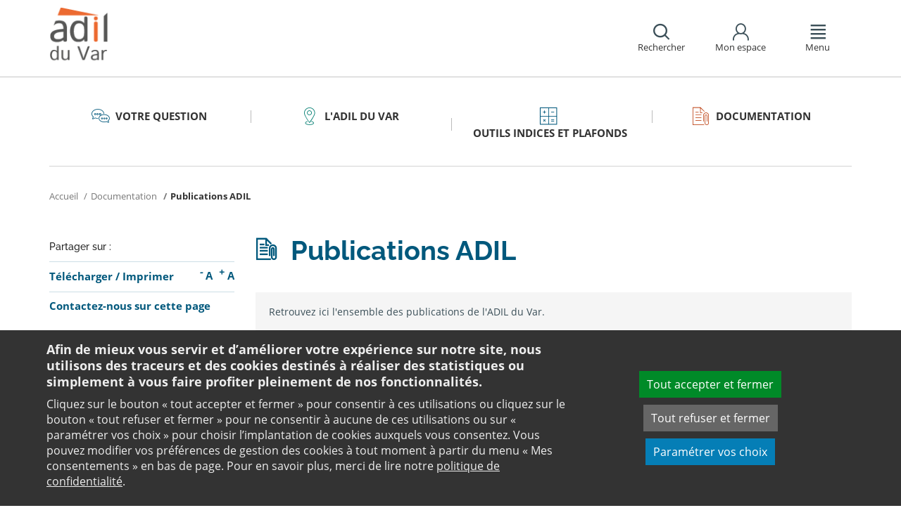

--- FILE ---
content_type: text/html;charset=utf-8
request_url: https://www.adil83.org/documentation/publications-adil/
body_size: 12532
content:
<!DOCTYPE html>
<html lang="fr">
<head><link rel="preload" href="" as="font" type="font/woff2" crossorigin>

<meta charset="utf-8">
<!-- 
	This website is powered by TYPO3 - inspiring people to share!
	TYPO3 is a free open source Content Management Framework initially created by Kasper Skaarhoj and licensed under GNU/GPL.
	TYPO3 is copyright 1998-2026 of Kasper Skaarhoj. Extensions are copyright of their respective owners.
	Information and contribution at https://typo3.org/
-->

<base href="https://www.adil83.org/">

<title>Retrouver ici l&#039;ensemble des publications de l&#039;ADIL du Var en accès libre</title>
<meta name="generator" content="TYPO3 CMS" />
<meta name="viewport" content="width=device-width, initial-scale=1" />
<meta name="description" content="L&#039;ADIL du Var met à la disposition du public de façon libre et gratuite, l&#039;ensemble de ses publications relatives au logement. N&#039;hésitez pas à les consulter." />
<meta name="twitter:card" content="summary" />
<meta name="twitter:domain" content="https://www.adil83.org/" />
<meta name="twitter:site" content="@ANIL" />
<meta name="twitter:creator" content="@ANIL" />
<meta name="twitter:description" content="L&#039;ADIL du Var met à la disposition du public de façon libre et gratuite, l&#039;ensemble de ses publications relatives au logement. N&#039;hésitez pas à les consulter." />
<meta property="og:site_name" content="ANIL" />
<meta property="og:type" content="website" />
<meta property="og:description" content="L&#039;ADIL du Var met à la disposition du public de façon libre et gratuite, l&#039;ensemble de ses publications relatives au logement. N&#039;hésitez pas à les consulter." />
<meta name="twitter:title" content="Retrouver ici l&#039;ensemble des publications de l&#039;ADIL du Var en accès libre - ADIL" />
<meta name="twitter:image" content="https://www.adil83.org/typo3conf/ext/anil/Resources/Public/Images/common/ADIL_og.png" />
<meta name="twitter:url" content="https://www.adil83.org/documentation/publications-adil/" />
<meta property="og:title" content="Retrouver ici l&#039;ensemble des publications de l&#039;ADIL du Var en accès libre - ADIL" />
<meta property="og:image" content="https://www.adil83.org/typo3conf/ext/anil/Resources/Public/Images/common/ADIL_og.png" />
<meta property="og:url" content="https://www.adil83.org/documentation/publications-adil/" />


<link rel="stylesheet" href="https://www.adil83.org/typo3temp/assets/css/7015c8c4ac5ff815b57530b221005fc6.css?1658219440" media="all">
<link rel="stylesheet" href="https://www.adil83.org/_assets/da50353b5a91e66260f1fce3de21d18c/Stylesheets/vendor/bootstrap/bootstrap.min.css?1718695555" media="all">
<link rel="stylesheet" href="https://www.adil83.org/_assets/da50353b5a91e66260f1fce3de21d18c/Stylesheets/vendor/bxSlider/jquery.bxslider.css?1718695555" media="all">
<link rel="stylesheet" href="https://www.adil83.org/_assets/da50353b5a91e66260f1fce3de21d18c/Stylesheets/vendor/fancybox/jquery.fancybox.css?1718695555" media="all">
<link rel="stylesheet" href="https://www.adil83.org/_assets/da50353b5a91e66260f1fce3de21d18c/Stylesheets/main.css?1718695555" media="all">
<link rel="stylesheet" href="https://www.adil83.org/_assets/da50353b5a91e66260f1fce3de21d18c/Stylesheets/print.css?1718695555" media="print">
<link rel="stylesheet" href="https://www.adil83.org/_assets/da50353b5a91e66260f1fce3de21d18c/Stylesheets/vendor/orejime/orejime.css?1718695555" media="all">
<link rel="stylesheet" href="https://www.adil83.org/_assets/da50353b5a91e66260f1fce3de21d18c/Stylesheets/cookies-custom.css?1718695555" media="screen">




<script src="https://www.adil83.org/_assets/da50353b5a91e66260f1fce3de21d18c/Javascript/vendor/jquery/jquery.min.js?1718695555"></script>
<script src="https://www.adil83.org/_assets/da50353b5a91e66260f1fce3de21d18c/Javascript/vendor/respond/respond.min.js?1718695555" defer="defer"></script>
<script src="https://www.adil83.org/_assets/da50353b5a91e66260f1fce3de21d18c/Javascript/vendor/modernizr/modernizr.min.js?1718695555" defer="defer"></script>



<link rel="canonical" href="https://www.adil83.org/documentation/publications-adil/" />            <script>
                  <!-- Matomo -->
                  var _paq = _paq || [];
                  /* tracker methods like "setCustomDimension" should be called before "trackPageView" */
                  _paq.push(['trackPageView']);
                  _paq.push(['enableLinkTracking']);
                  _paq.push(['requireCookieConsent']);
                  (function() {
                  var u="//analytics.anil.org/";
                  _paq.push(['setTrackerUrl', u+'piwik.php']);
                  _paq.push(['setSiteId', '58']);
                  var d=document, g=d.createElement('script'), s=d.getElementsByTagName('script')[0];
                  g.type='text/javascript'; g.async=true; g.defer=true; g.src=u+'piwik.js'; s.parentNode.insertBefore(g,s);
                  })();
                <!-- End Matomo Code -->
            </script>
            <script type="text/plain" data-type="application/javascript" data-name="matomo">
                _paq.push(['setCookieConsentGiven']);
            </script>        <script type="text/plain" data-type="application/javascript" data-name="addtoany">
            var a2a_config = a2a_config || {};
            a2a_config.locale = "fr";
        </script>
        <script data-src="https://static.addtoany.com/menu/page.js" type="text/plain" data-type="application/javascript" data-name="addtoany"></script>

	
	







		
			<link rel="icon" href="https://www.adil83.org/fileadmin/ANIL/images/Adil_mini_kit/Favicon_16x16px.png">
		
	

	

</head>
<body class="rubric5 page-pro">

<div id="top" tabindex="-1">
    <p class="no-margin"><a class="sr-only sr-only-focusable" href="/documentation/publications-adil/#contenu">Aller au contenu</a></p>
</div>

<header id="header" role="banner">
    <div class="main-header">
        <div class="container">
           



	
	







		<a title="ADIL 83 - Retour à la page d&#039;accueil" href="/">
			<div class="logo visible-xs pull-left">
				<img alt="ADIL 83 - Retour à la page d&#039;accueil" src="https://www.adil83.org/fileadmin/ANIL/images/Adil_mini_kit/83_logo_mobile.png" width="45" height="47" />
			</div>
			<div class="logo visible-sm visible-md visible-lg pull-left">
				<img alt="ADIL 83 - Retour à la page d&#039;accueil" src="https://www.adil83.org/fileadmin/ANIL/images/Adil_mini_kit/83_logo.png" width="86" height="91" />
			</div>
		</a>

	
            <div id="nav-header" class="pull-right">
                

<div class="scope-icon" role="search">
	<a href="#" role="button" aria-expanded="false">
		<div>
			<span class="icon-search" aria-hidden="true"></span>
			<span>Rechercher</span>
		</div>
	</a>
		
	
	<div class="drop-box search rubric4">
		<form method="get" action="index.php">
			<div role="heading" aria-level="1"><label for="panelSearchForm" class="title-level-3">Votre recherche</label></div>
			<div class="form-group mar-bottom-20">
				<input id="panelSearchForm" type="text" name="tx_solr[q]" placeholder="Mots-clés" title="Indiquez les mots-clés à rechercher" class="form-control">
			</div>
			<div class="form-group text-center">
				<button type="submit" class="btn btn-default">
					<span class="icon-search" aria-hidden="true"></span>
					<span>Rechercher</span>
				</button>
			</div>
			<input type="hidden" name="id" value="34633">
		</form>
	</div>
	

</div>
                

	
			
			
		

	<div id="tx-anil-frontenduserpanel" class="scope-icon inactive">
		<a href="#" role="button" aria-expanded="false">
			<div>
				<span class="icon-user"></span>
				<span>Mon espace</span>
			</div>
		</a>
		
				
						<div style="display:none" class="drop-box account rubric2">
							<div class="inner mar-bottom-40">
								<p id="frontenduserpanel-label" class="title-level-3" role="heading" aria-level="1">
									
											Identifiez-vous
										
								</p>
								





    <p class="status">
        



    </p>


        <form method="post" target="_top" action="/documentation/publications-adil/?tx_felogin_login%5Baction%5D=login&amp;tx_felogin_login%5Bcontroller%5D=Login&amp;cHash=315524789e3046121ec54ac8e35f60b5">
<div>
<input type="hidden" name="__referrer[@extension]" value="Felogin" />
<input type="hidden" name="__referrer[@controller]" value="Login" />
<input type="hidden" name="__referrer[@action]" value="login" />
<input type="hidden" name="__referrer[arguments]" value="YTowOnt99c1702e96cd2f3615fa311d6be9dbdba92dd497f" />
<input type="hidden" name="__referrer[@request]" value="{&quot;@extension&quot;:&quot;Felogin&quot;,&quot;@controller&quot;:&quot;Login&quot;,&quot;@action&quot;:&quot;login&quot;}c515d9450d1611ea8423a09fd094f2cf11f970e7" />
<input type="hidden" name="__RequestToken" value="eyJ0eXAiOiJKV1QiLCJhbGciOiJIUzI1NiIsImtpZCI6IntcInR5cGVcIjpcIm5vbmNlXCIsXCJuYW1lXCI6XCIxTzJ1UUJva1dvLVVlMUxkZEZwc2ZBXCJ9In0.[base64].JGc4dzP5GwdI9HV6mXAkLOZ5xV11SRHJLLI3gFsEp8s"/><input type="hidden" name="__trustedProperties" value="{&quot;user&quot;:1,&quot;pass&quot;:1,&quot;submit&quot;:1,&quot;logintype&quot;:1,&quot;pid&quot;:1}24f45bc4ec08cb7762f95cf2be4eccf95339c0b9" />
</div>

            
    <fieldset>
        <div class="form-group">
            <input autocomplete="username" placeholder="E-mail" class="form-control" type="text" name="user" required="required" />
        </div>
        <div class="form-group">
            <input required="required" autocomplete="current-password" placeholder="Mot de passe" class="form-control" type="password" name="pass" value="" />
        </div>

        
        <div class="form-group mar-bottom-20 clearfix"></div>
        <div class="form-group text-center">
            <input class="btn btn-default" type="submit" value="Valider" name="submit" />
        </div>

        <div class="felogin-hidden">
            <input type="hidden" name="logintype" value="login" />
            
            
                <input type="hidden" name="pid" value="34575" />
            
            
            
            
            
        </div>
    </fieldset>

        </form>
    






								
									<p class="forgot pull-right" id="forgotpassword-link">
										<a href="/mot-de-passe-oublie/?no_cache=1&amp;tx_felogin_login%5Baction%5D=recovery&amp;tx_felogin_login%5Bcontroller%5D=PasswordRecovery&amp;cHash=f9cae3e323e37db2ad42c8d406df011a">
											Mot de passe oublié ?
										</a>
									</p>
								

							</div>
							
								<div class="inner">
									<div class="title-level-3 no-margin" role="heading" aria-level="1">Inscrivez-vous</div>
									<p>Créez votre compte et personnalisez votre navigation :</p>
									<ul class="list">
										<li>Ajoutez vos favoris</li>
										<li>Mémorisez vos recherches</li>
									</ul>
									<div class="text-center">
										
											S&#039;inscrire
										
									</div>
								</div>
							
						</div>
					
			
	</div>

	

                

<div class="scope-icon" role="navigation">
	<a href="#" role="button" aria-expanded="false" class="menu-handle">
		<div>
			<span class="icon-menu" aria-hidden="true"></span>
			<span>Menu</span>
		</div>
	</a>
</div>
            </div>
        </div>
    </div>
    

<nav id="navigation">
	<div class="container">
	    <div class="row">
			
					<div class="col page-cart"><div class="rubric2"><div class="title-level-4 txt-color">L&#039;ADIL du Var</div></div><div class="block-list"><div class="title-h3"><a href="/ladil-du-var/informations-pratiques/">Informations pratiques</a></div><ul class="links"><li><a href="/ladil-du-var/nos-horaires-nous-contacter/">Nous contacter</a></li><li><a href="/ladil-du-var/venir-nous-voir/">Venir nous voir</a></li><li><a href="/ladil-du-var/nos-permanences/">Nos permanences : l&#039;Adil près de chez vous</a></li></ul></div><div class="block-list"><div class="title-h3"><a href="/ladil-du-var/qui-sommes-nous/">Qui sommes-nous?</a></div></div><div class="block-list"><div class="title-h3"><a href="/ladil-du-var/nos-missions/">Nos missions</a></div></div><div class="block-list"><div class="title-h3"><a href="/ladil-du-var/notre-gouvernance/">Notre gouvernance</a></div></div></div><div class="col page-projet col-custom-2"><div class="rubric1"><div class="title-level-4 txt-color">Votre projet</div></div><div class="block-list"><div class="title-h3"><a href="/votre-question/vous-achetez-vous-construisez/">Vous achetez, vous construisez</a></div><ul class="links"><li><a href="/votre-question/vous-achetez-vous-construisez/financement/">Financement</a></li><li><a href="/votre-question/vous-achetez-vous-construisez/achat-et-vente/">Achat et vente</a></li><li><a href="/votre-question/vous-achetez-vous-construisez/construction-et-travaux/">Construction et travaux</a></li><li><a href="/votre-question/vous-achetez-vous-construisez/diagnostics/">Diagnostics</a></li><li><a href="/votre-question/vous-achetez-vous-construisez/investissement-locatif/">Investissement locatif : réduction d&#039;impôt et investissement</a></li><li><a href="/votre-question/vous-achetez-vous-construisez/votre-situation/">Votre situation</a></li><li><a href="/votre-question/vous-achetez-vous-construisez/faq-vous-achetez-vous-construisez/">FAQ - Vous achetez, vous construisez</a></li></ul></div><div class="block-list"><div class="title-h3"><a href="/votre-question/vous-etes-locataire/">Vous êtes locataire</a></div><ul class="links"><li><a href="/votre-question/vous-etes-locataire/se-loger/">Se loger</a></li><li><a href="/votre-question/vous-etes-locataire/le-loyer/">Le loyer</a></li><li><a href="/votre-question/vous-etes-locataire/location-vide/">Location vide</a></li><li><a href="/votre-question/vous-etes-locataire/location-meublee/">Location meublée</a></li><li><a href="/votre-question/vous-etes-locataire/colocation/">Colocation</a></li><li><a href="/votre-question/vous-etes-locataire/bail-mobilite/">Bail mobilité</a></li><li><a href="/votre-question/vous-etes-locataire/diagnostics/">Diagnostics</a></li><li><a href="/votre-question/vous-etes-locataire/votre-situation-familiale/">Votre situation familiale</a></li><li><a href="/votre-question/vous-etes-locataire/locataire-en-difficulte/">Locataire en difficulté</a></li><li><a href="/votre-question/vous-etes-locataire/faq-vous-etes-locataire/">FAQ - Vous êtes locataire</a></li></ul></div><div class="block-list"><div class="title-h3"><a href="/votre-question/vous-etes-proprietaire/">Vous êtes propriétaire</a></div><ul class="links"><li><a href="/votre-question/vous-etes-proprietaire/copropriete/">Copropriété</a></li><li><a href="/votre-question/vous-etes-proprietaire/amelioration/">Amélioration</a></li><li><a href="/votre-question/vous-etes-proprietaire/bailleur/">Bailleur</a></li><li><a href="/votre-question/vous-etes-proprietaire/difficultes-de-remboursement-et-impayes/">Difficultés de remboursement et impayés</a></li><li><a href="/votre-question/vous-etes-proprietaire/assurances/">Assurances</a></li><li><a href="/votre-question/vous-etes-proprietaire/faq-vous-etes-proprietaire/">FAQ - Vous êtes propriétaire</a></li></ul></div></div><div class="col page-outils"><div class="rubric3"><div class="title-level-4 txt-color">Outils</div></div><div class="block-list"><div class="title-h3"><a href="/outils/outils-indices-et-plafonds/">Outils</a></div><ul class="links"><li><a href="/outils/outils-indices-et-plafonds/outils-de-calcul/">Outils de calcul</a></li><li><a href="/outils/outils-indices-et-plafonds/indices-et-plafonds/">Indices et plafonds</a></li><li><a href="/outils/outils-indices-et-plafonds/memo-checklists/">Mémo-Check-lists</a></li><li><a href="/outils/outils-indices-et-plafonds/modele-lettre-courrier-type/">Modèles de lettre</a></li><li><a href="/outils/outils-indices-et-plafonds/glossaire/">Glossaire</a></li><li><a href="/outils/outils-indices-et-plafonds/faq/">FAQ</a></li></ul></div></div><div class="col page-pro"><div class="rubric4"><div class="title-level-4 txt-color">Documentation</div></div><div class="block-list"><div class="title-h3"><a href="/documentation/etudes-et-observatoire-des-loyers-du-var/">Observatoire des loyers du Var</a></div></div><div class="block-list"><div class="title-h3"><a href="/documentation/les-demarches-logement/">Les démarches logement</a></div><ul class="links"><li><a href="/documentation/le-droit-au-logement-opposable-dalo-dans-le-var/">Le Droit au Logement Opposable (DALO) dans le Var</a></li></ul></div><div class="block-list"><div class="title-h3"><a href="/documentation/publications-adil/">Publications ADIL</a></div></div><div class="block-list"><div class="title-h3"><a href="/documentation/publications-anil/">Publications ANIL</a></div><ul class="links"><li><a href="/documentation/publications-anil/publications-nationales/">Publications grand public</a></li><li><a href="/documentation/publications-anil/analyses-juridiques-et-jurisprudence/">Analyses juridiques &amp; Jurisprudence</a></li><li><a href="/documentation/publications-anil/etudes-et-eclairages/table-des-matieres/">Études &amp; Éclairages</a></li><li><a href="/documentation/publications-anil/habitat-actualite/">Habitat Actualité</a></li><li><a href="/documentation/publications-anil/indicateur-des-taux/">Indicateur des taux</a></li></ul></div></div>
				
		</div>
		<div class="row">
			<button class="close-menu pull-right sr-only sr-only-focusable">Fermer le menu</button>
		</div>
	</div>
</nav>
</header>

<div id="main">
    		
	<div class="container layout-twocolumns">
		<div class="main-content">
			




	<div class="menu-sections">
		<nav role="navigation" aria-label="Navigation secondaire">
			<ul role="tablist" class="nav nav-tabs">

				
						
							
								<li class="col-sm-3 rubric1 " aria-current="false">
									<a href="/votre-question/">
										<span class="icon"></span>
										<span>
								Votre question
							</span>
									</a>
								</li>
							
								<li class="col-sm-3 rubric2 " aria-current="false">
									<a href="/ladil-du-var/">
										<span class="icon"></span>
										<span>
								L&#039;ADIL du Var
							</span>
									</a>
								</li>
							
								<li class="col-sm-3 rubric3 " aria-current="false">
									<a href="/outils/outils-indices-et-plafonds/">
										<span class="icon"></span>
										<span>
								Outils indices et plafonds
							</span>
									</a>
								</li>
							
								<li class="col-sm-3 rubric4 " aria-current="false">
									<a href="/documentation/">
										<span class="icon"></span>
										<span>
								Documentation
							</span>
									</a>
								</li>
							
						
					

			</ul>
		</nav>
	</div>


			


	<nav aria-label="Votre position">
		<ol class="breadcrumb">
			<li>
				<a href="/">
					Accueil
				</a>
			</li>
			
				
						<li><a href="/documentation/">Documentation</a></li>
					
			
				
						
							<li class="active" aria-current="true"><span>Publications ADIL</span></li>
						
					
			
			
		</ol>
	</nav>
				
			<div class="row">
				<div class="col-sm-9 pull-right">
					<main id="contenu" role="main" class="content" tabindex="-1">
						<div class="inner">
							<article>
								
									



<h1>
	
	<span>Publications ADIL</span>
</h1>
								
								<div data-pdf-role="content">
									<!--DMAILER_SECTION_BOUNDARY_-->
<!--TYPO3SEARCH_begin-->


<div id="c198411" class="csc-default well  frame frame-default text frame-type-text frame-layout-102"><p class="bodytext">Retrouvez ici l'ensemble des publications de l'ADIL du Var.</p></div>

<!--TYPO3SEARCH_end-->
<!--DMAILER_SECTION_BOUNDARY_END-->

<!--DMAILER_SECTION_BOUNDARY_-->
<div id="c239769" class="csc-default default-layout  frame frame-default anil_accordion frame-type-anil_accordion frame-layout-0"><div class="panel-group accordion" id="accordion-239769"><div class="panel panel-default"><div id="panel-heading--239769-0" class="panel-heading collapsed" data-toggle="collapse" data-target="#panel-239769-0" aria-controls="panel-239769-0" aria-expanded="false" role="button" tabindex="0"><h2 class="panel-title txt-color">Etudes 2025</h2><span class="icon-angle-up2"></span></div><div id="panel-239769-0" class="panel-collapse collapse " aria-hidden="true"><div class="panel-body"><!--DMAILER_SECTION_BOUNDARY_--><div id="c240044" class="csc-default default-layout  frame frame-default anil_fulllinkcontent frame-type-anil_fulllinkcontent frame-layout-0"><h3 class="">
                Les loyers du parc privé, intermédiaire et social
            </h3><a href="https://www.adil83.org/fileadmin/Sites/ADIL_83/PUBLICATIONS_ADIL_83/Loyer_parc_prive_vs_social_2025__3_.pdf" target="_blank" class="fullLinkContent none bkg-color well"><!--DMAILER_SECTION_BOUNDARY_--><!--TYPO3SEARCH_begin--><div id="c240045" class="csc-default default-layout  frame frame-default text frame-type-text frame-layout-0"><p class="bodytext">Cette étude s’inscrit dans une démarche méthodologique en montrant que la mesure des différences de niveaux de loyers entre les trois segments – social, intermédiaire et privé – constitue un indicateur pertinent pour comprendre les dynamiques locales.<br>L’observation conjointe des trois parcs permet de replacer les résultats dans leur contexte territorial, en éclairant le fonctionnement du marché locatif et le positionnement relatif de chacun d’eux. Le parc intermédiaire joue un rôle central dans cette lecture : situé à mi-chemin entre le social et le privé, il forme un segment de transition et de continuité, permettant d’appréhender plus finement les tensions et les équilibres du marché.<br>&nbsp;</p></div><!--TYPO3SEARCH_end--><!--DMAILER_SECTION_BOUNDARY_END--></a></div><!--DMAILER_SECTION_BOUNDARY_END--><!--DMAILER_SECTION_BOUNDARY_--><div id="c239805" class="csc-default default-layout  frame frame-default anil_fulllinkcontent frame-type-anil_fulllinkcontent frame-layout-0"><h3 class="">
                Logements non-décents : état des lieux et chiffres clés
            </h3><a href="https://www.adil83.org/fileadmin/Sites/ADIL_83/PUBLICATIONS_ADIL_83/Var_Logement_Non_Decent.pdf" target="_blank" class="fullLinkContent none bkg-color well"><!--DMAILER_SECTION_BOUNDARY_--><!--TYPO3SEARCH_begin--><div id="c239806" class="csc-default default-layout  frame frame-default text frame-type-text frame-layout-0"><p class="bodytext">Cette étude s’inscrit dans le cadre d’un partenariat entre deux acteurs majeurs du logement et de la lutte contre la précarité dans le département du Var : la Caisse d’Allocations Familiales (CAF) et l’Agence Départementale d’Information sur le Logement (ADIL). Ces deux organismes partagent un objectif commun : favoriser l’accès à un logement décent et durable pour tous les ménages varois, tout en contribuant à la prévention et à la résolution des situations de mal-logement.&nbsp;<br>&nbsp;</p></div><!--TYPO3SEARCH_end--><!--DMAILER_SECTION_BOUNDARY_END--></a></div><!--DMAILER_SECTION_BOUNDARY_END--><!--DMAILER_SECTION_BOUNDARY_--><div id="c239772" class="csc-default default-layout  frame frame-default anil_fulllinkcontent frame-type-anil_fulllinkcontent frame-layout-0"><h3 class="">
                Les impayés de loyer dans le Var - les foyers bénéficiaires d&#039;une aide de la Caf en situation d&#039;impayés
            </h3><a href="https://www.adil83.org/fileadmin/Sites/ADIL_83/PUBLICATIONS_ADIL_83/CAF_IMPAYES_2024_VF.pdf" target="_blank" class="fullLinkContent none bkg-color well"><!--DMAILER_SECTION_BOUNDARY_--><!--TYPO3SEARCH_begin--><div id="c239773" class="csc-default default-layout  frame frame-default text frame-type-text frame-layout-0"><p class="bodytext">Cette étude s’inscrit dans le cadre d’une collaboration entre deux acteurs majeurs du logement et de la lutte contre la précarité dans le département du Var : la Caisse d’Allocations Familiales (CAF) et l’Agence Départementale d’Information sur le Logement (ADIL). Cette collaboration s’articule autour de la prévention et de la gestion des impayés de loyer, un phénomène aux répercussions sociales et économiques importantes, particulièrement pour les ménages les plus fragiles.</p><p class="bodytext">L’enjeu de cette étude est double : d’une part, comprendre l’ampleur et les dynamiques des impayés de loyer parmi les allocataires du Var, et d’autre part, évaluer l’efficacité des dispositifs de prévention et de gestion mis en place. Pour ce faire, l’analyse repose sur des données anonymisées issues des bases de la CAF, couvrant les années 2022 à 2024, enrichies par des informations de l’INSEE, de l’Observatoire des Loyers du Var (OLV) et du Répertoire des Logements Locatifs des Bailleurs Sociaux (RPLS).<br>&nbsp;</p></div><!--TYPO3SEARCH_end--><!--DMAILER_SECTION_BOUNDARY_END--></a></div><!--DMAILER_SECTION_BOUNDARY_END--><!--DMAILER_SECTION_BOUNDARY_--><div id="c239770" class="csc-default default-layout  frame frame-default anil_fulllinkcontent frame-type-anil_fulllinkcontent frame-layout-0"><h3 class="">
                Bilan 2024 des demandes et attributions de logements sociaux
            </h3><a href="https://www.adil83.org/fileadmin/Sites/ADIL_83/PUBLICATIONS_ADIL_83/Bilan_2024_des_demandes_et_attributions_de_logements_sociaux.pdf" target="_blank" class="fullLinkContent none bkg-color well"><!--DMAILER_SECTION_BOUNDARY_--><!--TYPO3SEARCH_begin--><div id="c239771" class="csc-default default-layout  frame frame-default text frame-type-text frame-layout-0"><p class="bodytext">Pour la première fois, et grâce à la mobilisation des données de la DREAL PACA, l’ADIL du Var propose un éclairage sur les tensions en cours dans le parc social varois, entre demandes, attributions et évolutions du stock de logements locatifs sociaux.</p><p class="bodytext">Cette étude se décline par territoire varois et propose, quand disponible, une rétrospective des évolutions des principaux indicateurs mobilisés.&nbsp;<br>&nbsp;</p></div><!--TYPO3SEARCH_end--><!--DMAILER_SECTION_BOUNDARY_END--></a></div><!--DMAILER_SECTION_BOUNDARY_END--></div></div></div></div></div>
<!--DMAILER_SECTION_BOUNDARY_END-->

<!--DMAILER_SECTION_BOUNDARY_-->
<div id="c239774" class="csc-default default-layout  frame frame-default anil_accordion frame-type-anil_accordion frame-layout-0"><div class="panel-group accordion" id="accordion-239774"><div class="panel panel-default"><div id="panel-heading--239774-0" class="panel-heading collapsed" data-toggle="collapse" data-target="#panel-239774-0" aria-controls="panel-239774-0" aria-expanded="false" role="button" tabindex="0"><h2 class="panel-title txt-color">Etudes 2024</h2><span class="icon-angle-up2"></span></div><div id="panel-239774-0" class="panel-collapse collapse " aria-hidden="true"><div class="panel-body"><!--DMAILER_SECTION_BOUNDARY_--><div id="c239779" class="csc-default default-layout  frame frame-default anil_accordion frame-type-anil_accordion frame-layout-0"><div class="panel-group accordion" id="accordion-239779"><div class="panel panel-default"><div id="panel-heading--239779-0" class="panel-heading collapsed" data-toggle="collapse" data-target="#panel-239779-0" aria-controls="panel-239779-0" aria-expanded="false" role="button" tabindex="0"><h3 class="panel-title txt-color">Les critères déterminants du loyer dans le Var</h3><span class="icon-angle-up2"></span></div><div id="panel-239779-0" class="panel-collapse collapse " aria-hidden="true"><div class="panel-body"><!--DMAILER_SECTION_BOUNDARY_--><!--TYPO3SEARCH_begin--><div id="c239780" class="csc-default default-layout  frame frame-default textpic frame-type-textpic frame-layout-0"><div class="ce-textpic ce-center ce-above"><div class="ce-gallery" data-ce-columns="1" data-ce-images="1"><div class="ce-outer"><div class="ce-inner"><div class="ce-row"><div class="ce-column"><figure class="image"><img class="image-embed-item" src="https://www.adil83.org/fileadmin/_processed_/6/2/csm_Image_publi_hedonique_2e0604a271.png" width="1140" height="641" alt="" /></figure></div></div></div></div></div><div class="ce-bodytext"><p class="bodytext">L'ADIL du Var, en partenariat avec le Laboratoire d'Économie Appliquée au Développement (LEAD) de l'Université de Toulon, vous présente une étude novatrice sur les dynamiques du marché locatif privé varois. Basée sur le modèle des prix hédoniques, elle plonge au cœur des déterminants des loyers afin de mieux comprendre les facteurs qui façonnent la valeur des biens locatifs dans le Var.</p><p class="bodytext">Cette première approche permet de décrypter les influences multiples, à la fois internes (caractéristiques du bien) et externes (localisation, environnement), sur les prix des loyers. Nombre d’entre elles sont déjà connues mais l’originalité de ce travail est de quantifier leur effet et de les classer par ordre d’importance. Ce rendu propose des résultats d’ensemble sur l’ensemble du Var. Il sera suivi d’autres explorations, à l’échelle des EPCI notamment.</p><p class="bodytext">D’ores et déjà voici une grille de lecture de la fabrique des loyers qui permet de caractériser un peu plus les marchés immobiliers varois.<br><a href="https://www.adil83.org/fileadmin/Sites/ADIL_83/OLV/OLV_2024/Modele_Hedonique_complete.pdf" target="_blank">Les critères déterminants des loyers dans le Var - version complète.</a></p><p class="bodytext">De plus, vous trouverez un lien vers une version synthétique qui présente les principaux résultats de cette analyse inédite.<br><a href="https://www.adil83.org/fileadmin/Sites/ADIL_83/OLV/OLV_2024/Publication_minimale_Modele_Hedonique.pdf" target="_blank">Les critères déterminants des loyers dans le Var - version synthétique.</a></p><p class="bodytext">Bonne lecture !<br>&nbsp;</p></div></div></div><!--TYPO3SEARCH_end--><!--DMAILER_SECTION_BOUNDARY_END--></div></div></div></div></div><!--DMAILER_SECTION_BOUNDARY_END--><!--DMAILER_SECTION_BOUNDARY_--><div id="c239777" class="csc-default default-layout  frame frame-default anil_accordion frame-type-anil_accordion frame-layout-0"><div class="panel-group accordion" id="accordion-239777"><div class="panel panel-default"><div id="panel-heading--239777-0" class="panel-heading collapsed" data-toggle="collapse" data-target="#panel-239777-0" aria-controls="panel-239777-0" aria-expanded="false" role="button" tabindex="0"><h3 class="panel-title txt-color">Portrait du territoire Varois en 2023</h3><span class="icon-angle-up2"></span></div><div id="panel-239777-0" class="panel-collapse collapse " aria-hidden="true"><div class="panel-body"><!--DMAILER_SECTION_BOUNDARY_--><!--TYPO3SEARCH_begin--><div id="c239778" class="csc-default default-layout  frame frame-default textpic frame-type-textpic frame-layout-0"><div class="ce-textpic ce-center ce-below"><div class="ce-bodytext"><p class="bodytext">L’ADIL du Var vous présente le millésime 2023 du portrait de territoire du Var. Cette nouvelle édition sélectionne, construit et met en forme des indicateurs clés permettant de caractériser la situation socio-démographique et le parc de logements à l’échelle des EPCI et des principales villes du Var. Les indicateurs sont présentés sous la forme de tableaux de bord, de graphiques ou de cartes. Ils sont issus de diverses sources : Insee RP 2020, RPLS 2023, Sit@del2 2021</p></div><div class="ce-gallery" data-ce-columns="1" data-ce-images="1"><div class="ce-outer"><div class="ce-inner"><div class="ce-row"><div class="ce-column"><figure class="image"><a href="https://www.adil83.org/fileadmin/Sites/ADIL_83/OLV/OLV_2023/Portrait_du_territoire_Varois_en_2023.pdf" target="_blank"><img class="image-embed-item" src="https://www.adil83.org/fileadmin/_processed_/9/d/csm_PDT_2023_4298ac840d.png" width="1140" height="641" alt="" /></a></figure></div></div></div></div></div></div></div><!--TYPO3SEARCH_end--><!--DMAILER_SECTION_BOUNDARY_END--></div></div></div></div></div><!--DMAILER_SECTION_BOUNDARY_END--><!--DMAILER_SECTION_BOUNDARY_--><div id="c239775" class="csc-default default-layout  frame frame-default anil_accordion frame-type-anil_accordion frame-layout-0"><div class="panel-group accordion" id="accordion-239775"><div class="panel panel-default"><div id="panel-heading--239775-0" class="panel-heading collapsed" data-toggle="collapse" data-target="#panel-239775-0" aria-controls="panel-239775-0" aria-expanded="false" role="button" tabindex="0"><h3 class="panel-title txt-color">Les loyers du parc privé et du parc social dans le Var - Résultats de 2022 - Etude de 2024</h3><span class="icon-angle-up2"></span></div><div id="panel-239775-0" class="panel-collapse collapse " aria-hidden="true"><div class="panel-body"><!--DMAILER_SECTION_BOUNDARY_--><!--TYPO3SEARCH_begin--><div id="c239776" class="csc-default default-layout  frame frame-default textpic frame-type-textpic frame-layout-0"><div class="ce-textpic ce-center ce-below"><div class="ce-bodytext"><p class="bodytext">L’ADIL du Var vous présente pour la première fois une étude comparative entre les loyers du secteur locatif privé et ceux du parc social varois.<br>Elle confirme l’écart important, près du simple au double, entre loyers privés (12,1 €/m²) et loyers sociaux (5,8 €/m²). Cet écart est d’autant plus important que l’on se rapproche du littoral. Elle met à jour le fort déficit d’offre, dans des prix situés entre 7 €/m² et 10 €/m². Ce sont en effet plusieurs milliers de logements entre offre sociale et offre privée.<br>&nbsp;</p></div><div class="ce-gallery" data-ce-columns="1" data-ce-images="1"><div class="ce-outer"><div class="ce-inner"><div class="ce-row"><div class="ce-column"><figure class="image"><a href="https://www.adil83.org/fileadmin/Sites/ADIL_83/PUBLICATIONS_ADIL_83/Les_loyers_du_parc_prive__et_du_parc_social_2022.pdf" target="_blank"><img class="image-embed-item" src="https://www.adil83.org/fileadmin/_processed_/8/5/csm_prive_social_2022_f8de175099.png" width="1140" height="641" alt="" /></a></figure></div></div></div></div></div></div></div><!--TYPO3SEARCH_end--><!--DMAILER_SECTION_BOUNDARY_END--></div></div></div></div></div><!--DMAILER_SECTION_BOUNDARY_END--></div></div></div></div></div>
<!--DMAILER_SECTION_BOUNDARY_END-->

<!--DMAILER_SECTION_BOUNDARY_-->
<div id="c239781" class="csc-default default-layout  frame frame-default anil_accordion frame-type-anil_accordion frame-layout-0"><div class="panel-group accordion" id="accordion-239781"><div class="panel panel-default"><div id="panel-heading--239781-0" class="panel-heading collapsed" data-toggle="collapse" data-target="#panel-239781-0" aria-controls="panel-239781-0" aria-expanded="false" role="button" tabindex="0"><h2 class="panel-title txt-color">Etudes 2023</h2><span class="icon-angle-up2"></span></div><div id="panel-239781-0" class="panel-collapse collapse " aria-hidden="true"><div class="panel-body"><!--DMAILER_SECTION_BOUNDARY_--><!--TYPO3SEARCH_begin--><div id="c239782" class="csc-default default-layout  frame frame-default textpic frame-type-textpic frame-layout-0"><div class="csc-header csc-header-n1"><h2 class="">
                    Les migrations résidentielles en 2019, étude de 2023.
                </h2></div><div class="ce-textpic ce-center ce-above"><div class="ce-gallery" data-ce-columns="1" data-ce-images="1"><div class="ce-outer"><div class="ce-inner"><div class="ce-row"><div class="ce-column"><figure class="image"><a href="https://www.adil83.org/fileadmin/Sites/ADIL_83/OLV/Migrations_Residentielles_2019.pdf" target="_blank"><img class="image-embed-item" src="https://www.adil83.org/fileadmin/user_upload/migration_residentielle_2019.png" width="1113" height="457" alt="" /></a></figure></div></div></div></div></div></div></div><!--TYPO3SEARCH_end--><!--DMAILER_SECTION_BOUNDARY_END--></div></div></div></div></div>
<!--DMAILER_SECTION_BOUNDARY_END-->

								</div>
							</article>
						</div>
					</main>
				</div>
				<div class="col-sm-3">
					
					
					
					<aside role="complementary" class="sidebar">
						
							



<div class="share mar-bottom-10">
	<p id="share-desc-sidebar">Partager sur :</p>
	<ul class="addthis_toolbox a2a_kit a2a_kit_size_28 a2a_default_style" aria-describedby="share-desc-sidebar"><!--
		--><li><a class="a2a_button_facebook" tabindex="0" role="link" title="Partager sur Facebook" aria-label="Partager sur Facebook"></a></li><!--
		--><li><a class="a2a_button_x" tabindex="0" role="link" title="Partager sur Twitter" aria-label="Partager sur Twitter"></a></li><!--
		--><li><a class="a2a_button_linkedin" tabindex="0" role="link" title="Partager sur Linkedin" aria-label="Partager sur Linkedin"></a></li><!--
		--><li><a class="a2a_button_email" tabindex="0" role="link" title="Envoyer par e-mail" aria-label="Envoyer par e-mail"></a></li><!--
	--></ul>
</div>

						
						
							<div class="panel panel-primary">
								<div class="panel-body">
									<ul class="links large">
										
											<li>
												

<div class="tx-anil">
	

	
	
	<script type="text/javascript">
		window.addEventListener('DOMContentLoaded', function() {
			$(document).ready(function () {
				var conf = new Object;
				conf.baseURL = "https://www.adil83.org/";
				$("#tx-anil-pdfbutton").AnilPdfButton(conf);
			});
		});
	</script>
	
	<div id="tx-anil-pdfbutton">
		<form target="_blank" method="post" id="tx-anil-pdfbutton-form" action="/documentation/publications-adil/pdfpage?tx_anil_pdfpage%5Baction%5D=generate&amp;tx_anil_pdfpage%5Bcontroller%5D=Pdf&amp;cHash=7c65d097772e022e1698b848192c22f8">
<div>
<input type="hidden" name="tx_anil_pdfpage[__referrer][@extension]" value="Anil" />
<input type="hidden" name="tx_anil_pdfpage[__referrer][@controller]" value="Pdf" />
<input type="hidden" name="tx_anil_pdfpage[__referrer][@action]" value="button" />
<input type="hidden" name="tx_anil_pdfpage[__referrer][arguments]" value="YTowOnt99c1702e96cd2f3615fa311d6be9dbdba92dd497f" />
<input type="hidden" name="tx_anil_pdfpage[__referrer][@request]" value="{&quot;@extension&quot;:&quot;Anil&quot;,&quot;@controller&quot;:&quot;Pdf&quot;,&quot;@action&quot;:&quot;button&quot;}af35d7e3fef3a61066a20555cb0dc596a926c116" />
<input type="hidden" name="tx_anil_pdfpage[__trustedProperties]" value="{&quot;pagecontent&quot;:1}6ef995f762c3a6bedcd7f2b00f49037b6dc32e2f" />
</div>

			<button type="button" id="tx-anil-pdfbutton-button" title="Télécharger le contenu de cette page au format PDF">Télécharger</button>
			<input id="tx-anil-pdfbutton-pagecontent" type="hidden" name="tx_anil_pdfpage[pagecontent]" value="" />
		</form>
	</div>
	

</div>
 <span aria-hidden="true">/</span> 

<form method="post" id="tx-anil-printbutton-form" action="/documentation/publications-adil/?tx_anil_page%5Bcontroller%5D=Page&amp;cHash=7520ffd22b78b39926b29b550be8bc50">
<div>
<input type="hidden" name="tx_anil_page[__referrer][@extension]" value="Anil" />
<input type="hidden" name="tx_anil_page[__referrer][@controller]" value="Page" />
<input type="hidden" name="tx_anil_page[__referrer][@action]" value="twoColumns" />
<input type="hidden" name="tx_anil_page[__referrer][arguments]" value="YTowOnt99c1702e96cd2f3615fa311d6be9dbdba92dd497f" />
<input type="hidden" name="tx_anil_page[__referrer][@request]" value="{&quot;@extension&quot;:&quot;Anil&quot;,&quot;@controller&quot;:&quot;Page&quot;,&quot;@action&quot;:&quot;twoColumns&quot;}17e6b169bf1b94af88778320f7c946c565b1248a" />
<input type="hidden" name="tx_anil_page[__trustedProperties]" value="[]cee802b183827d4cfd8c5975d248def0e6521229" />
</div>

	<button type="button" id="tx-anil-printbutton-button" onclick="window.print();ga('send', 'event', 'Imprimer', 'clic', 'https://www.adil83.org/documentation/publications-adil/');" title="Imprimer cette page">Imprimer</button>
</form>
												

<ul class="font-sizer">
    <li><button class="mar-right-5 font-minus" title="Diminuer la taille des caractères"><em> -</em> A</button></li>
    <li><button class="font-plus" title="Augmenter la taille des caractères"><em> +</em> A</button></li>
</ul>
											</li>
										
										
											
										
										
											<li>
												



<p class="no-margin">
	<a href="/vous-avez-une-question/?no_cache=1&amp;referer=1&amp;cHash=dceb65649f8820ad87bebf89f5252e49">
		<strong>Contactez-nous sur cette page</strong>
	</a>
</p>

											</li>
										
									</ul>
								</div>
							</div>
						
						<!--DMAILER_SECTION_BOUNDARY_-->
<div id="c151235" class="csc-default default-layout  frame frame-default menu_pages frame-type-menu_pages frame-layout-0"><ul class="csc-menu"><li><a href="/documentation/publications-anil/" ><span>Publications ANIL</span></a></li></ul></div>
<!--DMAILER_SECTION_BOUNDARY_END-->

					</aside>
				</div>
			</div>
		</div>
	</div>

</div>
<footer id="footer" role="contentinfo">
    
    <div class="top-footer">
        <div class="container">
            <div class="text-center">
                



<div class="share ">
	<p id="share-desc">Partager cette page sur :</p>
	<ul class="addthis_toolbox a2a_kit a2a_kit_size_28 a2a_default_style" aria-describedby="share-desc"><!--
		--><li><a class="a2a_button_facebook" tabindex="0" role="link" title="Partager sur Facebook" aria-label="Partager sur Facebook"></a></li><!--
		--><li><a class="a2a_button_x" tabindex="0" role="link" title="Partager sur Twitter" aria-label="Partager sur Twitter"></a></li><!--
		--><li><a class="a2a_button_linkedin" tabindex="0" role="link" title="Partager sur Linkedin" aria-label="Partager sur Linkedin"></a></li><!--
		--><li><a class="a2a_button_email" tabindex="0" role="link" title="Envoyer par e-mail" aria-label="Envoyer par e-mail"></a></li><!--
	--></ul>
</div>

            </div>
        </div>
    </div>
    <div class="main-footer">
        <div class="container">
            <div class="row">
                <div class="col-sm-6">
                    <p><strong>Le réseau ANIL - ADIL <br></strong>Le conseil et l'information logement</p>
					
                </div>
                <div class="col-sm-6 pad-right-60">
                   


<div>
	<ul>
		
			
				
						<li class="">
							<a href="/vous-avez-une-question/">Contact</a>
						</li>
					
			
				
						<li class="">
							<a href="/ladil-du-var/">Qui sommes-nous ?</a>
						</li>
					
			
				
						<li class="">
							<a title="Enquête de satisfaction (nouvelle fenêtre)" target="_blank" href="https://www.anil.org/enquete-de-satisfaction/">Enquête de satisfaction</a>
						</li>
					
			
				
						</ul></div><div><ul>
					
			
				
						<li class="">
							<a href="/mentions-legales/">Mentions légales</a>
						</li>
					
			
				
						<li class="">
							<a href="/plan-du-site/">Plan du site</a>
						</li>
					
			
				
						<li class="cookies-consent">
							<a href="/mentions-legales/">Mes consentements</a>
						</li>
					
			
				
						<li class="page-article">
							<a href="/accessibilite/">Accessibilité : non conforme</a>
						</li>
					
			
				
						<li class="">
							<span>ADIL 83 © 2026</span>
						</li>
					
			
		
	</ul>
</div>
<a class="icon-rounded" href="/tout-le-site/"><span class="icon-rss"></span><span class="sr-only">Flux RSS</span></a>
                </div>
            </div>
        </div>
    </div>
</footer>



<a href="#top" id="top-link"><span class="sr-only">Retour en haut de page</span></a>


<div id="orejime"></div><!--TYPO3SEARCH_begin--><!--TYPO3SEARCH_end-->

<script src="https://www.adil83.org/_assets/948410ace0dfa9ad00627133d9ca8a23/JavaScript/Powermail/Form.min.js?1717772124" defer="defer"></script>
<script src="https://www.adil83.org/_assets/da50353b5a91e66260f1fce3de21d18c/Javascript/vendor/bootstrap/bootstrap.min.js?1718695555"></script>
<script src="https://www.adil83.org/_assets/da50353b5a91e66260f1fce3de21d18c/Javascript/vendor/bxSlider/jquery.bxslider.js?1718695555"></script>
<script src="https://www.adil83.org/_assets/da50353b5a91e66260f1fce3de21d18c/Javascript/vendor/select2/select2.min.js?1718695555"></script>
<script src="https://www.adil83.org/_assets/da50353b5a91e66260f1fce3de21d18c/Javascript/vendor/select2/select2_locale_fr.js?1718695555"></script>
<script src="https://www.adil83.org/_assets/da50353b5a91e66260f1fce3de21d18c/Javascript/vendor/fancybox/jquery.fancybox.pack.js?1718695555"></script>
<script src="https://www.adil83.org/_assets/da50353b5a91e66260f1fce3de21d18c/Javascript/vendor/sticky/jquery.sticky.min.js?1718695555"></script>
<script src="https://www.adil83.org/_assets/da50353b5a91e66260f1fce3de21d18c/Javascript/vendor/nicescroll/jquery.nicescroll.min.js?1718695555"></script>
<script src="https://www.adil83.org/_assets/da50353b5a91e66260f1fce3de21d18c/Javascript/vendor/moment/moment-with-locales.min.js?1718695555"></script>
<script src="https://www.adil83.org/_assets/da50353b5a91e66260f1fce3de21d18c/Javascript/jquery.matchHeight.js?1718695555"></script>
<script src="https://www.adil83.org/_assets/da50353b5a91e66260f1fce3de21d18c/Javascript/main.js?1718695555"></script>
<script src="https://www.adil83.org/_assets/da50353b5a91e66260f1fce3de21d18c/Javascript/vendor/orejime/orejime.js?1718695555" defer="defer"></script>
<script src="https://www.adil83.org/typo3temp/assets/js/d9d6e785a35f6f4e83c962389eca8edf.js?1718787685"></script>
<script src="/_assets/da50353b5a91e66260f1fce3de21d18c/Javascript/jquery.anil.pdfbutton.js?1718695555"></script>


</body>
</html>

--- FILE ---
content_type: application/javascript; charset=utf-8
request_url: https://www.adil83.org/typo3temp/assets/js/d9d6e785a35f6f4e83c962389eca8edf.js?1718787685
body_size: 1276
content:
        var orejimeConfig = {
            elementID: "orejime",
            // appElement: "#app",
            cookieName: "cookies_consent",
            lang: "fr",
            cookieExpiresAfterDays: 365,
            privacyPolicy: "mentions-legales/",
            logo: false,

            mustConsent: false,
            mustNotice: false,

            debug: false,

            translations : {
                fr: {
                    consentModal: {
                        title: "Gestion de vos préférences sur les cookies",
                        description: "Nous utilisons des cookies. Certaines fonctionnalités listées ci-dessous s’appuient sur des services proposés par des tiers (Statistiques Google Analytics, réseaux sociaux AddToAny...). Si vous donnez votre consentement, ces tiers déposeront des cookies qui vous permettront de visualiser directement sur https://www.adil83.org/ du contenu hébergé par ces tiers ou de partager nos contenus. Via ces cookies, ces tiers collecteront et utiliseront vos données de navigation pour des finalités qui leur sont propres, conformément à leur politique de confidentialité (liens ci-dessous). Cette page vous permet de donner ou de retirer votre consentement, soit globalement soit finalité par finalité.",
                        privacyPolicy: {
                            name: "politique de confidentialité"
                        }
                    },
                    consentNotice: {
                        title: "Afin de mieux vous servir et d’améliorer votre expérience sur notre site, nous utilisons des traceurs et des cookies destinés à réaliser des statistiques ou simplement à vous faire profiter pleinement de nos fonctionnalités.",
                        description: "Cliquez sur le bouton « tout accepter et fermer » pour consentir à ces utilisations ou cliquez sur le bouton « tout refuser et fermer » pour ne consentir à aucune de ces utilisations ou sur « paramétrer vos choix » pour choisir l’implantation de cookies auxquels vous consentez. Vous pouvez modifier vos préférences de gestion des cookies à tout moment à partir du menu « Mes consentements » en bas de page. ",
                        learnMore: "Paramétrer vos choix",
                        privacyPolicy: {
                            name: 'politique de confidentialité',
                            text: 'Pour en savoir plus, merci de lire notre {privacyPolicy}.'
                        }
                    },
                    accept: "Tout accepter et fermer",
                    acceptTitle: "Utilisations des cookies : Tout accepter et fermer",
                    decline: "Tout refuser et fermer",
                    purposes: {
                        "internal-tracker": "Ces cookies permettent au site de fonctionner de manière optimale. Vous pouvez vous y opposer et les supprimer en utilisant les paramètres de votre navigateur, cependant votre expérience utilisateur risque d’être dégradée.",
                        "google-analytics":"Ils permettent d’obtenir des statistiques de fréquentation anonymes du site afin d’optimiser son ergonomie, sa navigation et ses contenus.",
                        "matomo":"Ils permettent d’obtenir des statistiques de fréquentation anonymes du site afin d’optimiser son ergonomie, sa navigation et ses contenus. Cet outil de mesure d’audience recommandé par la CNIL est configuré pour être conforme aux exigences du RGPD.",
                        "addtoany":"Ils permettent d’afficher dans le site des flux d’informations ou d’échanges provenant des réseaux sociaux.",
                    },
                }
            }
        };
        orejimeConfig.apps = [
            {
                name: "internal-tracker",
                title: "Cookies techniques nécessaires au bon fonctionnement du site",
                purposes: ["internal-tracker"],
                required: true,
            },
            {
                name: "matomo",
                title: "Matomo",
                cookies: [
                    "_pk_.*",
                ],
                purposes: ["matomo"],
                required: false,
                optOut: false,
            },
            {
                name: "addtoany",
                title: "AddToAny (réseaux sociaux)",
                cookies: [
                    "__atuvs",
                    "__atuvc",
                ],
                purposes: ["addtoany"],
                required: false,
                optOut: false,
            },
        ];

        if ( $(window).width() < 767 ) {
            orejimeConfig.translations.fr.consentNotice.title = "Afin d’améliorer votre expérience sur notre site, nous utilisons des traceurs et des cookies";
            orejimeConfig.translations.fr.consentNotice.description = "";
        }